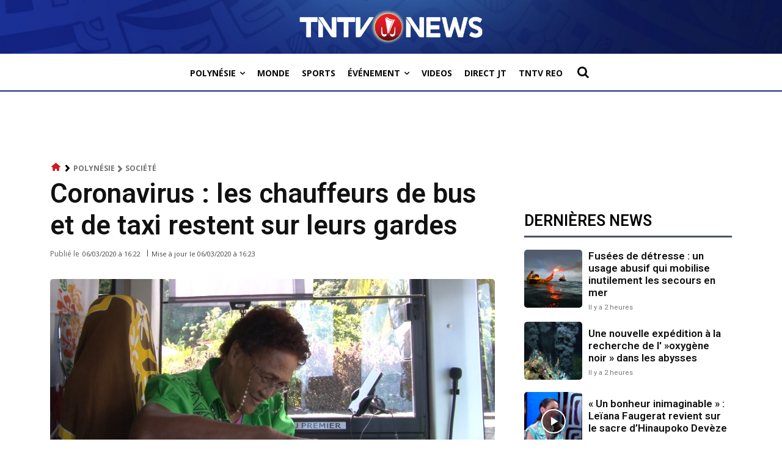

--- FILE ---
content_type: text/html; charset=utf-8
request_url: https://www.google.com/recaptcha/api2/aframe
body_size: 258
content:
<!DOCTYPE HTML><html><head><meta http-equiv="content-type" content="text/html; charset=UTF-8"></head><body><script nonce="k8b0kbIH0GtMwGI8YL-vqg">/** Anti-fraud and anti-abuse applications only. See google.com/recaptcha */ try{var clients={'sodar':'https://pagead2.googlesyndication.com/pagead/sodar?'};window.addEventListener("message",function(a){try{if(a.source===window.parent){var b=JSON.parse(a.data);var c=clients[b['id']];if(c){var d=document.createElement('img');d.src=c+b['params']+'&rc='+(localStorage.getItem("rc::a")?sessionStorage.getItem("rc::b"):"");window.document.body.appendChild(d);sessionStorage.setItem("rc::e",parseInt(sessionStorage.getItem("rc::e")||0)+1);localStorage.setItem("rc::h",'1768998415940');}}}catch(b){}});window.parent.postMessage("_grecaptcha_ready", "*");}catch(b){}</script></body></html>

--- FILE ---
content_type: application/javascript; charset=utf-8
request_url: https://fundingchoicesmessages.google.com/f/AGSKWxXmIw9IaTWKeuefPHSHuyi8AP5Fp2P9ouRqfaStZy13j1efF2X0F0tbemTeOpcFcGX_oOfwWaUVDuSwFMjj0LbCn5GMkx-aQjpOSMe7ltPHQXL3xDnBLswvYgJAgPCeeVPd22dzS4kVEea2ve6fgVaqzFog4AdcSlmPLf0Dkuno7gnnSeMk9uJr-t3v/_/adsGooglePP3.-728x90px2./leaderboard_ad./jquery-ads./ad_square_
body_size: -1290
content:
window['d7359b9d-0a9f-4ca6-8ca8-7daf738a0ebc'] = true;